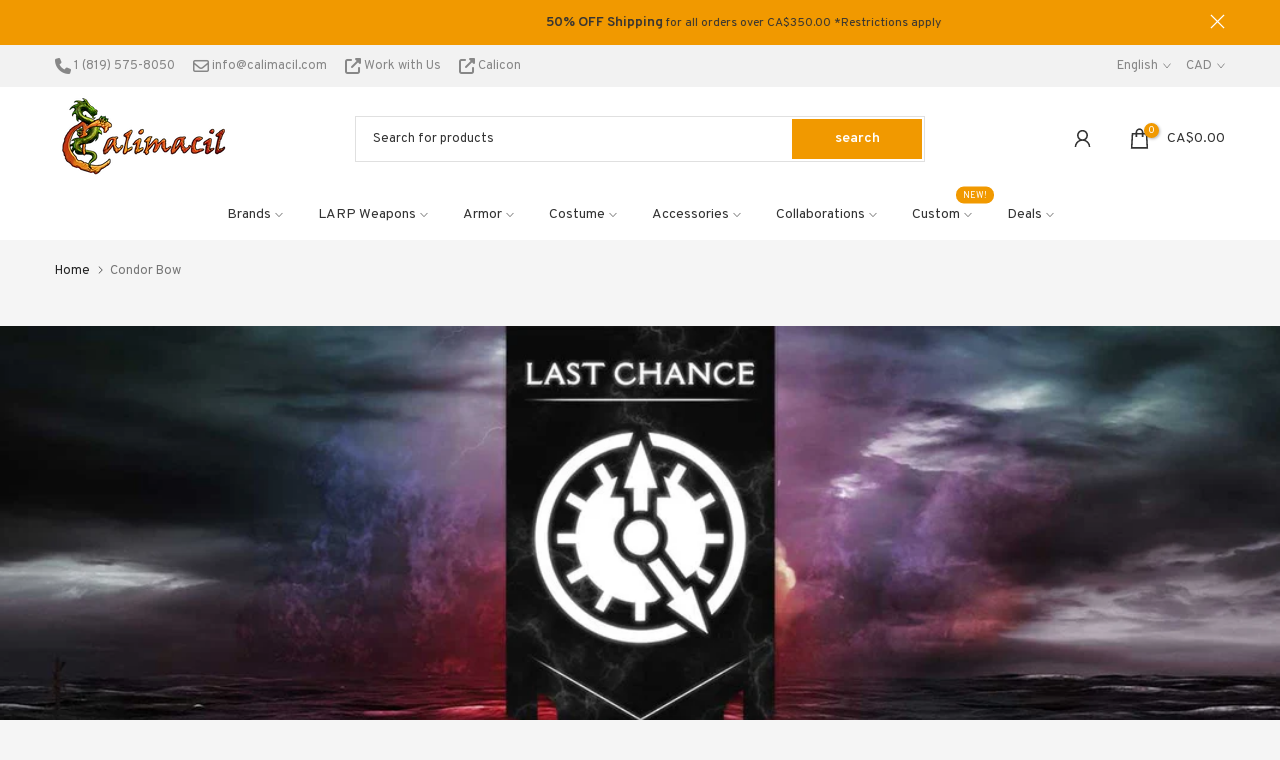

--- FILE ---
content_type: text/json
request_url: https://conf.config-security.com/model
body_size: 85
content:
{"title":"recommendation AI model (keras)","structure":"release_id=0x31:2b:63:23:55:7d:20:3a:6c:37:35:70:32:35:49:5a:20:58:4d:36:5e:77:3a:36:34:68:5e:2b:41;keras;vlm5ps38h1dz8srg5qgcbclz76ymdradh0fgvm7ja3up7j013vzrop2dcg4tj10n6bu76105","weights":"../weights/312b6323.h5","biases":"../biases/312b6323.h5"}

--- FILE ---
content_type: text/javascript
request_url: https://fr.calimacil.com/cdn/shop/t/126/assets/custom.js?v=80557472376674937901748288917
body_size: -271
content:
const swatchItemsforInventoryChange=document.querySelectorAll(".t4s-swatch__item");swatchItemsforInventoryChange.forEach(item=>{item.addEventListener("click",function(event){setTimeout(()=>{const visibleAvailabilityItem=Array.from(document.querySelectorAll(".dataCoverForBanner")).find(el=>window.getComputedStyle(el).display!=="none");if(visibleAvailabilityItem){const availability=visibleAvailabilityItem.querySelector("[data-availability]").getAttribute("data-availability");document.getElementById("data-availability-property").value=availability}},100)})}),jQuery_T4NT(document).ready(function($){$(document).on("variant:changed",function(evt){})});
//# sourceMappingURL=/cdn/shop/t/126/assets/custom.js.map?v=80557472376674937901748288917
